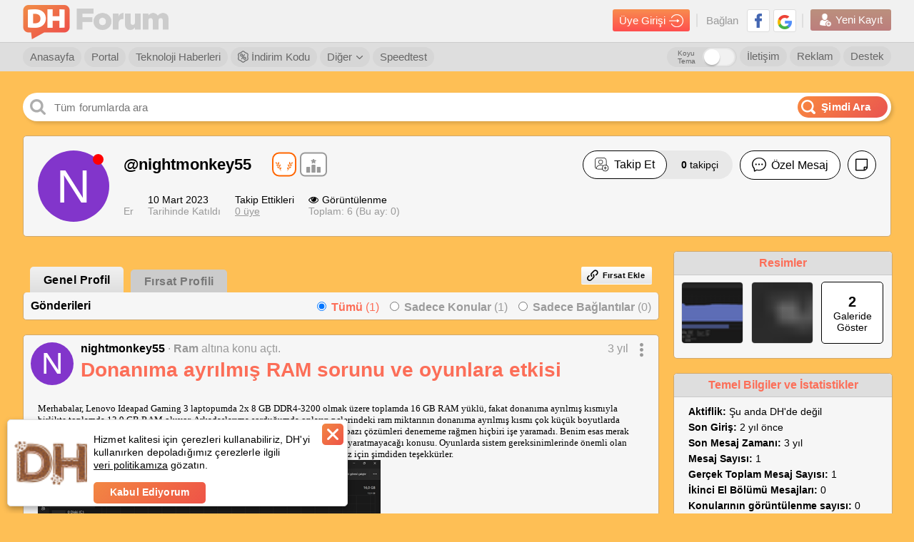

--- FILE ---
content_type: text/html; charset=utf-8
request_url: https://forum.donanimhaber.com/profil/3116557
body_size: 24942
content:

<!DOCTYPE html>


<html lang="tr">
<head>
    <title>Profil: nightmonkey55 | DonanımHaber Forum</title>


    
    <link id="forumCanonical" rel="canonical" href="https://forum.donanimhaber.com/profil/3116557" />


    <meta name="viewport" content="width=device-width" />
    <meta name="viewport" content="width=device-width, user-scalable=yes">
    <meta charset="utf-8" />
    <meta http-equiv="Content-Type" content="text/html; charset=UTF-8" />
    <meta name="theme-color" content="#f47a25">
    <link rel="icon" type="image/png" href="/static/forum/img/favicon.png" />
    <link rel="apple-touch-icon-precomposed" href="/static/forum/img/favicon-ios.png" />

    <link href="/bundles/forumCss?v=wnZ-miMcyFg3or4fnk3mXDV5ORBPm_m0-kLKeSbrPiM1" rel="stylesheet"/>

    <script async="async" type="text/javascript" src="https://www.googletagservices.com/tag/js/gpt.js"></script>
    
    <script type="text/javascript">
        function swapOriginalSrc(imgElem) {
            if (imgElem) {
                var originalSrc = imgElem.dataset["previewSrc"] || imgElem.dataset["originalSrc"];
                if (originalSrc) {
                    imgElem.src = originalSrc;
                    imgElem.removeAttribute('data-original-src');
                }
            }
        }
        function load_css_async(filename) {
            var cb = function () {
                var l = document.createElement('link'); l.rel = 'stylesheet';
                l.href = filename;
                var h = document.getElementsByTagName('head')[0]; h.parentNode.insertBefore(l, h);
            };
            var raf = requestAnimationFrame || mozRequestAnimationFrame ||
                webkitRequestAnimationFrame || msRequestAnimationFrame;
            if (raf) raf(cb);
            else window.addEventListener('load', cb);
        }
    </script>

    <script>
        function renderTwitterCode() {
            var twitterArray = $(".dh_twitter_code[is-loaded=false]");
            if (twitterArray != null) {
                $dfLinq.ForEach(twitterArray, function (x) {
                    $this = $(x);
                    var tweetId = $this.data("tweet-id");
                    var isLoad = $this.attr("is-loaded");
                    if (tweetId != null && isLoad != true) {
                        $this.attr("is-loaded", true);
                        twttr.widgets.createTweet(tweetId, x, { align: 'left' }).then(function (el) { console.log('Tweet has been displayed.') });
                    }
                });
            }
        }
    </script>
    <script defer>
        window.fbAsyncInit = function () {
            window.FB.init({
                appId: '479163915470496'
                , status: true
                , xfbml: false
                , version: 'v5.0'
            });
        };
    </script>
    <script src="https://test.donanimhaber.com/reach-1.1.js" defer></script>
    <script defer src="//connect.facebook.net/tr_TR/all.js"></script>
    <script async src="//platform.instagram.com/tr_TR/embeds.js"></script>
    <script async>
        window.twttr = (function (d, s, id) {
            var fjs = d.getElementsByTagName(s)[0], t = window.twttr || {};
            if (d.getElementById(id)) return t;
            var js = d.createElement(s);
            js.id = id;
            js.src = "https://platform.twitter.com/widgets.js";
            fjs.parentNode.insertBefore(js, fjs);

            t._e = [];
            t.ready = function (f) {
                t._e.push(f);
            };
            return t;
        }(document, "script", "twitter-wjs"));
        window.twttr.ready(
            function (twttr) {
                renderTwitterCode();
            }
        );
    </script>
    <script src="/bundles/forumJs?v=p2-hxV-heZ2PRW6I9E7lbw9ohoAgeZVvvcqGFlAy6DQ1"></script>

    <script src="/bundles/socketIoJs?v=5uZ0uyeLR6tJwZ0PsvOQD82OjHdTtVo-WL7eC4xVUYU1"></script>

    <script>


        var dataLayer = [];
        dataLayer.push({


        });
    </script>


    <!-- Google Tag Manager -->
    <script>
        (function (w, d, s, l, i) {
            w[l] = w[l] || [];
            w[l].push({
                'gtm.start':
                    new Date().getTime()
                , event: 'gtm.js'
            });
            var f = d.getElementsByTagName(s)[0], j = d.createElement(s), dl = l != 'dataLayer' ? '&l=' + l : '';
            j.async = true;
            j.src =
                'https://www.googletagmanager.com/gtm.js?id=' + i + dl;
            f.parentNode.insertBefore(j, f);
        })(window, document, 'script', 'dataLayer', 'GTM-KDFDQKX');
    </script>
    <!-- End Google Tag Manager -->
    <script>
        var post_page_authorize = '26357aba-2938-4d90-9704-9c8fb4febb1d';
        window.secureKey = '5bb46fde-84aa-4b5f-9b55-37b87c1d3bc1';
    </script>
    <script>
        function imgError(img) {
            if (img != undefined) {
                console.log("image load err");
            }
        }

        function dhExternalLinkRedirect(_this) {
            $this = $(_this);
            var currentHref = $this.attr("href");
            var messageId = currentHref.match(/messageId=[0-9]+/gi);
            var href = $this.data("href");
            if (!href.toLowerCase().includes("donanimhaber.com")) {
                if (messageId && messageId.length > 0)
                    messageId = "&" + messageId;
                else messageId = "";

                href = "/ExternalLinkRedirect?module=js" + messageId + "&url=" + encodeURIComponent(href);
            }
            var target = $this.attr("target");
            if (target == "_blank") {
                window.open(href, "_blank");
            } else {
                location.href = href;
            }
            return false;
        }
    </script>
    



    <script>
        function guid() {
            function s4() {
                return Math.floor((1 + Math.random()) * 0x10000)
                    .toString(16)
                    .substring(1);
            }
            return s4() + s4() + '-' + s4() + '-' + s4() + '-' + s4() + '-' + s4() + s4() + s4();
        }
        function getSessionId() {
            var sessionId = "";
            sessionId = window.localStorage.getItem("dh-session-id");
            if (sessionId == null) {
                sessionId = guid();
                window.localStorage.setItem("dh-session-id", sessionId);
            }
            return sessionId;
        }
        function setSession(type, id) {
            var sessionId = getSessionId();
            var href = "/api2/GlobalApi/sessioninsert?type=" + type + "&id=" + id + "&sessionId=" + sessionId;
            $.get(href, {}, function (res) { });
        }
    </script>
    
    <meta property="fb:app_id" content="479163915470496" />
    <meta property="og:title" content="Profil: nightmonkey55 | DonanımHaber Forum" />
    <meta property="og:url" content="https://forum.donanimhaber.com/profil/3116557" />
    <meta property="og:site_name" content="DonanımHaber Forum" />
    <meta property="og:description" content="nightmonkey55 kullanıcı adlı DonanımHaber Forum &amp;#252;yesine ait bilgilere bu sayfadan ulaşabilirsiniz." />
    <meta name="description" content="nightmonkey55 kullanıcı adlı DonanımHaber Forum &amp;#252;yesine ait bilgilere bu sayfadan ulaşabilirsiniz." />
    <meta name="apple-itunes-app" content="app-id=732008304">



    <script type="text/javascript">
        catArr = [];

    </script>
    <!-- End BlueKai Tag -->


</head>


<body  >
    <div id="sfPopupMain" class="sf" style="display: none;"><div class="opportunity-popup"><div class="content" id="sfPopupContent"></div></div></div>
    <div id="fb-root"></div>
    <!-- Google Tag Manager (noscript) -->
    <noscript>
        <iframe src="https://www.googletagmanager.com/ns.html?id=GTM-KDFDQKX"
                height="0" width="0" style="display:none;visibility:hidden"></iframe>
    </noscript>
    <!-- End Google Tag Manager (noscript) -->
    <a href="#top" title="Sayfanın Başına Git">
        <div class="yukari-git" style="z-index:99"><img src="/static/forum/img/asagi-git.png" /></div>
    </a>
        <style>
            body {
                margin: initial;
                max-width: initial;
            }

            header .ust .container {
                max-width: initial;
                margin: initial;
            }

            .dhfull .dhorta {
                max-width: initial;
            }

            @media screen and (min-width:2048px) {
                body {
                    max-width: initial;
                }

                header .yonetici-menu .container,
                header nav.alt .container {
                    max-width: initial;
                    margin: initial;
                }
            }
        </style>

    



<style>
    header#login_header.hidden, header#login_header.hidden * {
        visibility: hidden;
        z-index: 0
    }
    .header-arama-logo img {
        width: 34px !important;
        height: 34px !important;
        border-radius: 3px;
    }
</style>

<header  id="login_header">
        <style>
            header#login_header.daralt .header-arama-logo {
                top: 3px !important;
                margin: 0 0 0 0 !important;
            } 
        </style>
        <div class="ust">
            <div class="container">
                <a href="/" class="logo" title="DonanımHaber Forum">
                        <img src="/static/forum/img/dh-forum-logo.png" alt="DonanımHaber Forum">
                    <img class="text-logo" src="/static/forum/img/dh-forum.png" alt="DonanımHaber Forum">
                </a>
                
                
                
                <div class="sag">
                    <div class="giris">
                        <a class="girisyap-buton" href="https://giris.donanimhaber.com/login/SMS?returnUrl=https%3a%2f%2fforum.donanimhaber.com%2fprofil%2f3116557">Üye Girişi <img src="/static/forum/img/giris-ikon.png"></a>
                    </div>
                    <div class="baglan">
                        Bağlan
                        
                        <a href="https://giris.donanimhaber.com/kayit/GP.aspx?referer=https%3a%2f%2fforum.donanimhaber.com%2fprofil%2f3116557" title="Google+ ile Bağlan" target="_blank"><img src="/static/forum/img/googleplus.png" alt="Google+ ile Bağlan"></a>
                        <a href="https://giris.donanimhaber.com/kayit/FB.aspx?referer=https%3a%2f%2fforum.donanimhaber.com%2fprofil%2f3116557" title="Facebook ile Bağlan" target="_blank"><img src="/static/forum/img/facebook2.png" alt="Facebook ile Bağlan"></a>
                    </div>
                    <div class="yeni-kayit">
                        <a href="https://giris.donanimhaber.com/kayit/Register.aspx?referer=https%3a%2f%2fforum.donanimhaber.com%2fprofil%2f3116557"><img src="/static/forum/img/new-user2.png"> Yeni Kayıt</a>
                    </div>
                </div>
            </div>
        </div>


<nav class="alt">
    <div class="container">
            <a href="/" title="Forum Anasayfa">Anasayfa</a>
            <a href="https://www.donanimhaber.com/" title="DH Portal">Portal</a>
            <a href="https://www.donanimhaber.com/teknoloji-haberleri" title="Teknoloji Haberleri">Teknoloji Haberleri</a>
            <a href="https://indirimkodu.donanimhaber.com/" target="_blank" class="discount-button"><img src="/static/forum/img/indirim-icon.png" />&nbsp;İndirim Kodu</a>
            <span class="acilir">
                <a href="#">Diğer  <img src="/static/forum/img/right-thin-chevron.png"></a>
                <ul>
                    <span class="bg">
                    <li><a href="https://giris.donanimhaber.com/kayit/Agreement.aspx" target="_blank">Üyelik Sözleşmesi</a></li>
                    <li><a href="/faq.asp">Sık Sorulan Sorular</a></li>
                    <li><a href="/staffmembers">Moderatörler</a></li>
                    <li><a href="/gizlilik" target="_blank">Gizlilik Politikası</a></li>
                    <li><a href="/ikinci-el-iade-politikasi">İkinci El İade Politikası</a></li>
            </span>
            </ul>
            </span>
            <a href="https://www.donanimhaber.com/internet-hiz-testi" target="_blank">Speedtest</a>
            <a href="/destek" class="sag">Destek</a>
            <a href="https://www.donanimhaber.com/reklam/" target="_blank" class="sag">Reklam</a>
            <a href="/hakkimizda" class="sag">İletişim</a>
            <div class="dark-mode">
                <label class="title" for="darkModeCheck">Koyu Tema</label>
                <label class="form-switch pull-right page-top">
                    <input type="checkbox" id="darkModeCheck" ><i></i>
                </label>
            </div>
    </div>

</nav>



</header>
<script>
    $(function() {
        var banInfo = $("#header_banInfo");
        if($(window).scrollTop() > 100) {
            //$("header .ust").addClass("golge");
            $("header#login_header").addClass("daralt");
            if(banInfo.length && banInfo.hasClass("fixed")) {
                banInfo.css("top", "42px");
            }
        } else {
            //$("header .ust").removeClass("golge");
            $("header#login_header").removeClass("daralt");
            if(banInfo.length && banInfo.hasClass("fixed")) {
                banInfo.css("top", "100px");
            }
        }
    });
    function onAvatarErrorHeader($elem, syllable, background, color) {
        $elem.replaceWith('<span class="avatarsiz" style="background-color:' + background + ';color:' + color + '">' + syllable + '</span>');
    }

    $(document).on("change", "#darkModeCheck", function () {
        if ($(this).prop("checked")) {
            $("body").addClass("gece-modu");
            new $dfCookieManager().setCookie("gece-modu", "1", 3650);
            $.ajax({
                url: "/api2/GlobalApi/ChangeDarkThemePreference",
                type: "POST",
                contentType: "application/json; charset=utf-8",
                data: JSON.stringify({ Status: true }),
                success: function (res) {
                    
                },
                error: function (xhr, status, err) {
                    
                }
            });
        }
        else {
            $("body").removeClass("gece-modu");
            new $dfCookieManager().setCookie("gece-modu", "0", 3650);
            $.ajax({
                url: "/api2/GlobalApi/ChangeDarkThemePreference",
                type: "POST",
                contentType: "application/json; charset=utf-8",
                data: JSON.stringify({ Status: false }),
                success: function (res) {

                },
                error: function (xhr, status, err) {

                }
            });
        }
    })
</script>
<script>
function customizePopupAdContentLink(url, zoneId, bannerId) {
    var moduleName = 'popupAdZ' + zoneId + 'B' + bannerId;
    return "/ExternalLinkRedirect?module=" + moduleName + "&url=" + url;
}
</script>

    <iframe class="dhfull alternate" style="display: none;"></iframe>
    <main class="dhfull">
        <div class="dhorta">
            
            <div class="DH-Logo">
                <a href="/" class="logo" title="DonanımHaber Forum"></a>
            </div>
            



<div class="dhsearch">
        <input placeholder="T&#252;m forumlarda ara" class="search" id="search-text-input" onkeyup="searchOnElasticInput(event)" style="text-overflow: ellipsis;"  />
        <a class="search-button" onclick="searchOnElastic()"><img class="search-icon" src="/static/forum/img/search-white.png" /><span>Şimdi Ara</span></a>
        <div id="dh_elastic_bar" isOpen="false">
            <div class="ya-search-paranja"></div> 
            <div class="ya-search-frame-wrapper" style="background-color:white">
                
                <iframe name="dh_elastic_frame" class="ya-search-frame" frameborder="0" style="margin-top:61px" src="" title="Elastic Search"></iframe>
            </div>
        </div>


</div>
<script>
        function searchOnElasticFromNavbar() {
            var textBox = $("#search-text-input");
            textBox.val(" ");
            textBox.data("adActive", 0);
            searchOnElastic();
        }
        function searchOnElastic(topicHeaderTextBox) {
            var textBox = topicHeaderTextBox || $("#search-text-input");

            var searchText = textBox.val();
                if (!searchText)
                    return false;

            var adActive = textBox.data("adActive") == 1;

            var adClickUrl = '';

            if(adActive && adClickUrl.length) {
                window.open(adClickUrl);
                return true;
            }

            var select = $(".searchbaslik2");
            var token = '-1';
            var securityKey = '56BB9D1746DBCDA94D0B1E5825EFF47D';
            var baseUrl = "https://search.donanimhaber.com/?";
            function getType() {
                if (select.length > 0) {
                    return select.find("li.selected").attr("type-of-search");
                } else {
                    return "all";
                }
            }
            function getId() {
                if(topicHeaderTextBox)
                    return 0;
                else
                return select.find("li.selected").attr("value");
            }
            function searchForAll() {
                var adParameter = "";
                var searchUrl = baseUrl + "q=" + searchText + "&token=" + token + "&h=" + securityKey + (adActive ? adParameter : "");
                searchToElastic(searchUrl);
            }
            function searchForForum(forumIds) {
                var adParameter = "";
                var searchUrl = baseUrl + "q=" + searchText + "&forums=" + forumIds + "&token=" + token + "&h=" + securityKey + (adActive ? adParameter : "");
                searchToElastic(searchUrl);
            }
            function searchForMessage(messageId) {
                //var adParameter = 
                //var searchUrl = baseUrl + "q=" + searchText + "&topic=" + messageId + "&token=" + token + "&h=" + securityKey + (adActive ? adParameter : "");
                //searchToElastic(searchUrl);
                var searchterm = searchText;
                var href = new URL(document.location.href.replace(/(\--\d+)-\d+/gm, "$1"));
                href.searchParams.set('q', searchterm);
                document.location.href = href;

            }
            function searchToElastic(url) {
                document.getElementsByName('dh_elastic_frame')[0].src = url;
            }

            if (topicHeaderTextBox) {
                searchForMessage(getId());
                openBackGround();
                return true;
            }

            var type = getType();
            switch (type) {
                case "all":
                    if(adActive) {
                        $.get('/ads/j.js?i=' + '0' + '&z=' + '0').always(function() {
                            searchForAll();
                        });
                    } else {
                        searchForAll();
                    }
                    break;
                case "forum":
                    if(adActive) {
                        $.get('/ads/j.js?i=' + '0' + '&z=' + '0').always(function() {
                            searchForForum(getId());
                        });
                    } else {
                        searchForForum(getId());
                    }
                    break;
                case "message":
                    var searchterm = searchText;
                    var href = new URL(document.location.href.replace(/(\--\d+)-\d+/gm, "$1"));
                    href.searchParams.set('q', searchterm);
                    document.location.href = href;
                    return;
                    break;
                default:
            }
            openBackGround();
            return true;
        }
        function searchOnElasticInput(event, topicHeaderTextBox) {
            if (event.keyCode == 13) {
                searchOnElastic(topicHeaderTextBox);
            }
        }
        function openBackGround() {
            var panel = $("#dh_elastic_bar");
            panel.find(".ya-search-paranja").addClass("ya-search-paranja_opened");
            panel.find(".ya-search-frame-wrapper").addClass("ya-search-frame-wrapper_opened");
            $("#dh_elastic_bar").prop("isOpen", "false");
        }
        function closeBackGround() {
            var panel = $("#dh_elastic_bar");
            panel.find(".ya-search-paranja").removeClass("ya-search-paranja_opened");
            panel.find(".ya-search-frame-wrapper").removeClass("ya-search-frame-wrapper_opened");
            $("#dh_elastic_bar").prop("isOpen", "true");
        }
        $(window).on("click.Bst", function (event) {
            var $box = $("#dh_elastic_bar");
            if ($box.has(event.target).length !== 0 || $box.is(event.target)) {
                closeBackGround();
            }
        });
    /* DH Search */
    $(document).ready(function () {
        var checkClick = true;
        var ddName = $(".dropdown[status= 'open']").attr("search-dropdown"); // checking dropdown status
        $(".dropdown-menu[search-dropdown-menu = '" + ddName + "']").show();

        $(".dropdown").click(function () {
            checkClick = false;
            var dropdownName = $(this).attr('search-dropdown');
            var status = $(this).attr('status');
            if (status == 'close') {
                $(".dropdown-menu[search-dropdown-menu = '" + dropdownName + "']").show();
                $(this).attr('status', 'open');
            } else {
                $(".dropdown-menu[search-dropdown-menu = '" + dropdownName + "']").hide();
                $(this).attr('status', 'close');
            }
        });
        $(".dd-item").click(function () {
            var self = $(this);
            $(".dd-item").removeClass("selected");
            self.addClass("selected");
            var menuName = $(".dropdown-menu").attr("search-dropdown-menu");
            var value = $(this).text();
            $(".dropdown[search-dropdown = '" + menuName + "'] .title span").text(value);
        });
        // Close all dropdowns when clicked out
        $(document).click(function () {
            if (checkClick) {
                $(".dropdown-menu").hide();
                $(".dropdown").attr('status', 'close');
            }
            checkClick = true;
        });

    });
/* DH Search */
</script>
            



            


            



            



<link href="/bundles/editorCss?v=SPtUwMy8QKhhrJrW_UkjLZkdHmqN2VkQyMvnT5LCaWQ1" rel="stylesheet"/>
<script src="/bundles/editorRendererJs?v=Ed55MqrEi8j9Lf3CoHLcGLi5ie9q_ZH6GpBQ9KXlMy41"></script>
<script src="/bundles/editorJs?v=o4QBt9m5JcnkMjCFbqFMqlz5uAP2sRo4bNIb8whPBok1"></script>

            




<link href="/bundles/profileV2Styles?v=UVT5Q35EWx_YT5hNmg4kyHcqI0o7e-v85rat6RcqIVY1" rel="stylesheet"/>

<script type="text/javascript">load_css_async('/bundles/lightGalleryCss?v=WYCJgdB1yeBbWscvdxVgEzk_UNwrxZYx7UaRyWzFRcs1')</script>



<div class="sayfafull">
    <div class="profil-sayfasi sf">


<div class="profil-kutu">
    <div class="profil-resmi">
            <span class="avatarsiz" style="background-color:#8235CB;color:#fff">N</span>
                    <span class="yuvarlak kirmizi"></span>
    </div>
    <div class="ust">
        <span class="kullanici-adi">
            <span>
                <a href="javascript:void(0)" style="text-decoration: none;">
                    @nightmonkey55
                </a>





    <div class="badges one">
                <div class="badge mini tegmen">

                    <img src="/Static/forum/img/rozet/tegmen.png" alt="er">
                    <div class="tooltip">&quot;er&quot;: Geleneksel r&#252;tbe sistemi koşulları ge&#231;erlidir.</div>
                </div>
            <a href="/rozetler/3116557" rel="nofollow" class="more-badge">

                <img src="/Static/forum/img/rozet/more.svg" style=margin-right:0px>
                <div class="tooltip ">Diğer r&#252;tbeleri g&#246;r</div>
            </a>
    </div>


                                <br />
                            </span>
        </span>
        <div class="sag">
                <div class="takip-et ">
                            <a href="javascript:void(0)" onclick="signinAlert(this, 7)" data-follow-status="0" class="button-type-1">
                                <span class="container follow">
                                    <img src="/static/forum/img/icons/icon-user-plus.png" /> Takip Et
                                </span>
                            </a>
                                            <a href="/adresdefteri/3116557/takipciler" class="not">
                            <b id="profileHeaderFollowerCount">0</b> takipçi<br />
                        </a>

                </div>
                            <a href="javascript:void(0)" onclick="header.onSubscribeNotificationButtonClick(this)" class="button-type-1 yazisiz pasif notification-subscription-button" data-memberId="3116557" data-follow-status="0" data-notification-subscribed="false">
                    <img class="unsubscribe-notification" src="/static/forum/img/profileV2/profil-bildirim-cani2.png" />
                    <img class="subscribe-notification" src="/static/forum/img/profileV2/profil-bildirim-cani.png" />
                </a>
                        <a href="javascript:void(0)" class="button-type-1">
                            <img src="/static/forum/img/profileV2/message-profil.png" /> Özel Mesaj
                        </a>
                                <a href="javascript:void(0)" class="button-type-1 yazisiz">
                        <img src="/static/forum/img/profileV2/note.png" />
                    </a>
                    </div>
    </div>
    <div class="alt">
        <div class="kutu">
            <img src="https://img.donanimhaber.com/image/0star.gif" /><br />
            Er
        </div>
        <div class="kutu">
            <span>10 Mart 2023</span><br />
            Tarihinde Katıldı
        </div>
        <div class="kutu takip-ettikleri">
            <span>Takip Ettikleri</span><br />
                <a href="/adresdefteri/3116557">0 üye</a>
        </div>
        <div class="kutu">
            
            <span><img src="/static/forum/img/profileV2/eyes.png" />Görüntülenme </span><br />
            Toplam: 6 (Bu ay: 0)
        </div>
        <div class="kutu sosyal">






        </div>
    </div>
</div>

<script>
    function onAvatarError($elem, syllable, background, color) {
        $elem.replaceWith('<span class="avatarsiz" style="background-color:' + background + ';color:' + color + '">' + syllable + '</span>');
    }
</script>
        <div class="profil-sol yarim">
            <div class="sf-tabs">
                <ul class="tab">
                    <li class="active"><a href="/profil/3116557">Genel Profil</a></li>
                    <li class=""><a href="/profil/3116557?profileListType=1" rel="nofollow">Fırsat Profili</a></li>
                </ul>
                    <div class="buttons">
                        <a  onclick="signinAlert(this, 6)" class="kl-btn" style="cursor: pointer;"><i class="icon-link"></i>Fırsat Ekle</a>
                        <script>
                            function openAddLink() {
                                var sfTip = window.localStorage.getItem("sf-tip");
                                var showTip = 'true';
                                if (sfTip === "hide") {
                                    showTip = 'false';
                                }
                                var url = '/Opportunity/AddLink?showPopup=true&showTip=' + showTip;
                                $("#sfPopupContent").load(url);
                                document.querySelector("#sfPopupMain").style.display = "block";
                            }
                        </script>
                    </div>
            </div>
            <div class="sf-links-tt sf sicakfirsat">
            <div id="entries">
                

    <div class="gonderiler" id="entrylist">
            <div class="ust">
                <span>Gönderileri</span>
                <div class="filtre">
                    <div class="input-tut">
                        <input type="radio" name="gonderi" id="tumu" value="0" onchange="profile.changeFilter(this.value)" checked />
                        <label for="tumu"><b>Tümü</b> (1)</label>
                    </div>
                    <div class="input-tut">
                        <input type="radio" name="gonderi" id="konular" value="1" onchange="profile.changeFilter(this.value)"  />
                        <label for="konular"><b>Sadece Konular</b> (1)</label>
                    </div>
                    <div class="input-tut">
                        <input type="radio" name="gonderi" id="baglantilar" value="2" onchange="profile.changeFilter(this.value)"  />
                        <label for="baglantilar"><b>Sadece Bağlantılar</b> (0)</label>
                    </div>
                </div>
            </div>
        

    <input type="hidden" style="display: none;" id="no_more_entries" />

    <div class="tek" id="entry_155289271">
            <div class="tepe" style="min-height: 75px;">
                    <div class="profil-resmi">
        <a href="/profil/3116557" target="_blank">
                <span class="avatarsiz" style="background-color:#8235CB; color:#fff">N</span>
        </a>
    </div>

                <div class="sag">
                        <span class="kullanici">
            <a class="nickname" target="_blank" title="nightmonkey55" href="/profil/3116557">nightmonkey55 </a> <span>·</span> <a href="/ram--f387" target="_blank">Ram</a>  <span>altına konu a&#231;tı.</span>         <span class="zaman">
            <a href="javascript:void(0)">3 yıl</a>
                <button class="acil-menu">
                    <img src="/static/forum/img/profileV2/3nokta.png">
                    <ul class="acilir-menu-1">
                            <span class="bg scroll-kontrol">
                <li><a href="/pm#!/new/3116557" rel="nofollow" target="_blank">Özel Mesaj</a></li>
                <li><a href="javascript:void(0)" onclick="window.open('/email.asp?memId=3116557', '', 'scrollbars=yes,toolbar=no,status=no,location=no,menubar=no,resizable=yes,width=500,height=250')">E-Posta Gönder</a></li>
                <li><a href="/cevapla-155289271" rel="nofollow" target="_blank">Cevapla</a></li>
                <li><a href="javascript:void(0)" onclick="window.open('/report.asp?messageId=155289271', '', 'scrollbars=yes,toolbar=no,status=no,location=no,menubar=no,resizable=yes,width=1150,height=760')">Şikayet</a></li>
            <li><a href="javascript:void(0)" onclick="dhUtils.copyToClipboard(window.location.origin + '/mesaj/yonlen/' + 155289271)">Mesaj Linkini Kopyala</a></li>
            <li><a href="javascript:void(0)" onclick="window.open('/fwd.asp?messageID=155289271', '', 'scrollbars=yes,toolbar=no,status=no,location=no,menubar=no,resizable=yes,width=500,height=250')">Mesajı İlet</a></li>
            <li><a href="/donanima-ayrilmis-ram-sorunu-ve-oyunlara-etkisi--155289271?isPlus=true" target="_blank" rel="nofollow">Seçkin Yorumlar</a></li>
            <li><a href="/donanima-ayrilmis-ram-sorunu-ve-oyunlara-etkisi--155289271?isLink=true" target="_blank" rel="nofollow">Linkli Yorumlar</a></li>
            <li><a href="/m_155289271/printable.htm" rel="nofollow" target="_blank">Yazdır</a></li>
                <li><a href="javascript:void(0)" onclick="profile.toggleEmailSubscription(155289271, $(this))">E-Posta Aboneliği</a></li>
    </span>

                    </ul>
                </button>
        </span>
    </span>

                    <h3><a style="word-break:break-word" href="/donanima-ayrilmis-ram-sorunu-ve-oyunlara-etkisi--155289271" target="_blank">Donanıma ayrılmış RAM sorunu ve oyunlara etkisi</a></h3>
                </div>
            </div>
        <div class="icerik " data-href="/donanima-ayrilmis-ram-sorunu-ve-oyunlara-etkisi--155289271">
            <div class="ql-container ql-bubble"><div class="ql-editor readonly"><p>Merhabalar, Lenovo Ideapad Gaming 3 laptopumda 2x 8 GB DDR4-3200 olmak üzere toplamda 16 GB RAM yüklü, fakat donanıma ayrılmış kısmıyla birlikte toplamda 13,9 GB RAM oluyor. Arkadaşlarıma sorduğumda onların pclerindeki ram miktarının donanıma ayrılmış kısmı çok küçük boyutlarda olmasına rağmen bende 2,1 GB donanıma ayrılmış durumda. İnternette yer alan bazı çözümleri denememe rağmen hiçbiri işe yaramadı. Benim esas merak ettiğim ise minimum 16 GB RAM isteyen oyunlarda bu durumun sıkıntı yaratıp yaratmayacağı konusu. Oyunlarda sistem gereksinimlerinde önemli olan yüklü bellek miktarı mıdır yoksa kullanılabilir bellek miktarı mıdır ? Yanıtlarınız için şimdiden teşekkürler.</p><figure class="readonly psimg"><a target="_blank" href="http://store.donanimhaber.com/a6/45/6e/a6456e7394aec0adcd692d7cc52e63c2.png"><img src ="https://forum.donanimhaber.com/cache-v2?path=http://store.donanimhaber.com/a6/45/6e/a6456e7394aec0adcd692d7cc52e63c2.png&amp;t=0&amp;width=480&amp;text=1" data-preview-src="https://forum.donanimhaber.com/cache-v2?path=http://store.donanimhaber.com/a6/45/6e/a6456e7394aec0adcd692d7cc52e63c2.png&amp;t=0&amp;width=480&amp;text=1" class="ql-image dh-image-class" style="display: inline; text-align: left; margin: 0 1em 1em 0" /></a></figure><p><br></p><figure class="readonly psimg"><a target="_blank" href="http://store.donanimhaber.com/8f/c6/79/8fc679a3a4569022b7178f0073267f53.png"><img src ="https://forum.donanimhaber.com/cache-v2?path=http://store.donanimhaber.com/8f/c6/79/8fc679a3a4569022b7178f0073267f53.png&amp;t=0&amp;width=480&amp;text=1" data-preview-src="https://forum.donanimhaber.com/cache-v2?path=http://store.donanimhaber.com/8f/c6/79/8fc679a3a4569022b7178f0073267f53.png&amp;t=0&amp;width=480&amp;text=1" class="ql-image dh-image-class" style="display: inline; text-align: left; margin: 0 1em 1em 0" /></a></figure></div></div>
        </div>
    <div class="alt">
        <a href="/donanima-ayrilmis-ram-sorunu-ve-oyunlara-etkisi--155289271" target="_blank" class="konu-aksiyon yanit">
            <img src="/static/forum/img/profileV2/yorum_simge.png" /> Yanıt Yok
        </a>
            <a href="/cevapla-155289271" rel="nofollow" target="_blank" class="konu-aksiyon">
                <img src="/static/forum/img/profileV2/edit_-_anticon.png" /> Yanıtla
            </a>
        <button class="konu-aksiyon acil-menu paylas">
            <img src="/static/forum/img/profileV2/paylas_simge.png" /> Paylaş
            <ul class="acilir-menu-1">
                <span class="bg scroll-kontrol">
                    <li><a href="javascript:void(0)" onclick="profile.shareToFaceBook(155289271)">Facebook</a></li>
                    <li><a href="javascript:void(0)" onclick="profile.shareToTwitter('Donanıma ayrılmış RAM sorunu ve oyunlara etkisi', 155289271)">Twitter</a></li>
                        <li><a href="javascript:void(0)" onclick="profile.sharePost(155289271, 'Donanıma ayrılmış RAM sorunu ve oyunlara etkisi', -1, this, 'donanima-ayrilmis-ram-sorunu-ve-oyunlara-etkisi')">Kendi Profilimde Paylaş</a></li>
                </span>
            </ul>
        </button>
            <a href="javascript:void(0)" onclick="profile.toggleFavorite($(this), 155289271, false, false)" class="konu-aksiyon">
                    <img src="/static/forum/img/profileV2/heart-o_-_anticon.png" />  Favorilere Ekle 
            </a>
        
            <a  href="javascript:void(0)"   onclick="profile.messageReputation($(this), 155289271, 43129854, false, false, false)"    class="begeni "><img src="/static/forum/img/profileV2/begen_simge.png" /> 0 </a>
    </div>
    </div>






<script>
        function onAvatarError($elem, syllable, background, color) {
            $elem.replaceWith('<span class="avatarsiz" style="background-color:' + background + ';color:' + color + '">' + syllable + '</span>');
        }

    $(function() {
            profile.initShowMore("#entry_155289271.tek .icerik:not(.no-truncate)", 500);
            dhEditorRenderer.renderTweets("#entry_155289271 div.ql-editor.readonly .ql-tweet");
            dhEditorRenderer.renderInstagramPosts("#entry_155289271 div.ql-editor.readonly .ql-instagram");
            dhEditorRenderer.renderFacebook("#entry_155289271 div.ql-editor.readonly .ql-facebook");
            dhEditorRenderer.renderTiktokEmbeds("#entry_155289271 div.ql-editor.readonly .og-html-embed .tiktok-embed");
            galleryFunctions.initGallery("#entry_155289271 div.ql-editor.readonly", "img.ql-image", 155289271, false, false, false);
            galleryFunctions.initGallery("#messTable_155289271", "img.dh-image-class", 155289271, false, false, false);
            dhEditorRenderer.initTopicGallery("#entry_155289271 #topicgallery_155289271", true, "#entry_155289271", ".resim-slide img", 155289271);

            var url = window.location.href;
            var anchorIndex = url.lastIndexOf('#');
            if(anchorIndex > -1) {
                var messageId = url.substring(anchorIndex + 1);
                if(parseInt(messageId) > 0) {
                    var replacement = "#entry_" + messageId;
                    window.location.href = url.substr(0, anchorIndex) + replacement + url.substr(anchorIndex + replacement.length);
                    }
                }
    });
</script>
    </div>

    <script>
        function frameLoaded(messageId) {
            $('#mess_' + messageId + ' center, ' + '#comment_' + messageId + ' center').each(function(ix, elem) {
                if (elem.classList.contains('frameloader'))
                    elem.classList.remove('frameloader');
            });
        }
        $(window).on('newPost', function(event, data) {
            if ($('#first_post_message').is(':visible'))
                $('#first_post_message').hide();
        });
    </script>

            </div>
                        <div class="yukleniyor" id="entries-loader" style="display: none">
                    <img src="/static/forum/img/yukleniyor.gif" />
                        </div>
            </div>
        </div>
            <div class="profil-sag">
                            <div id="imageBox">
                                
    <div class="kutu">
        <span class="baslik">Resimler</span>
        <div class="gallery">
                <a href="https://forum.donanimhaber.com/store/a6/45/6e/a6456e7394aec0adcd692d7cc52e63c2.png" onclick="event.preventDefault();event.stopImmediatePropagation();initGallery(0);" class="gallery__img--main gallery_element">
                    <img src="https://forum.donanimhaber.com/cache-v2?path=https%3a%2f%2fforum.donanimhaber.com%2fstore%2fa6%2f45%2f6e%2fa6456e7394aec0adcd692d7cc52e63c2.png&amp;t=1&amp;text=0&amp;width=87" class="resim" alt="https://forum.donanimhaber.com/cache-v2?path=https%3a%2f%2fforum.donanimhaber.com%2fstore%2fa6%2f45%2f6e%2fa6456e7394aec0adcd692d7cc52e63c2.png&amp;t=1&amp;text=0&amp;width=87" />
                </a>
                <a href="https://forum.donanimhaber.com/store/8f/c6/79/8fc679a3a4569022b7178f0073267f53.png" onclick="event.preventDefault();event.stopImmediatePropagation();initGallery(1);" class="gallery__img--main gallery_element">
                    <img src="https://forum.donanimhaber.com/cache-v2?path=https%3a%2f%2fforum.donanimhaber.com%2fstore%2f8f%2fc6%2f79%2f8fc679a3a4569022b7178f0073267f53.png&amp;t=1&amp;text=0&amp;width=87" class="resim" alt="https://forum.donanimhaber.com/cache-v2?path=https%3a%2f%2fforum.donanimhaber.com%2fstore%2f8f%2fc6%2f79%2f8fc679a3a4569022b7178f0073267f53.png&amp;t=1&amp;text=0&amp;width=87" />
                </a>
            <a href="javascript:void(0);" class="gallery__img--main" onclick="event.preventDefault();event.stopImmediatePropagation();initGallery(0);">
                <span class="digerleri"><span><b>2</b> Galeride Göster</span></span>
            </a>
        </div>
    </div>
    <script>
        function initGallery(imageIndex) {
            $('#imageBox').load('/Profile/ImageBox?memberId=3116557&isAdmin=False', function() {
                galleryFunctions.initGallery('#profileGallery','.gallery_element', 3116557, true, true, false);
                document.getElementById('pImage_' + imageIndex).click();
            });
    }
    </script>

                            </div>

<div class="kutu temel">
    <span class="baslik">Temel Bilgiler ve İstatistikler</span>
    <div class="bilgiler">
        <b>Aktiflik:</b> Şu anda DH&#39;de değil<br>
        <b>Son Giriş:</b> 2 yıl &#246;nce<br>
        <b>Son Mesaj Zamanı:</b> 3 yıl<br>
        <b>Mesaj Sayısı:</b> 1<br>
        <b>Gerçek Toplam Mesaj Sayısı:</b> 1<br>
        <b>İkinci El Bölümü Mesajları:</b> 0<br>
        <b>Konularının görüntülenme sayısı:</b> 0 (<b>Bu ay:</b> 6)<br>
        <b>Toplam aldığı artı oy sayısı:</b> 0 (<b>Bu hafta:</b> 0)<br>
        <b>En çok mesaj yazdığı forum bölümü:</b>
            <a href="/ram--f387">Ram</a>
    </div>
</div>

                        <div id="messages">
                            <div class="kutu mesajlar">
                                <span class="baslik">Mesajları</span>
                        <div class="yukleniyor"><img src="/static/forum/img/yukleniyor.gif" style="padding-bottom: 15px;"></div>
                            </div>
                        </div>
                        <div id="secondHandReferences">
                            <div class="kutu referans">
                                <span class="baslik">İkinci El Referansları</span>
                        <div class="yukleniyor"><img src="/static/forum/img/yukleniyor.gif" style="padding-bottom: 15px;"></div>
                            </div>
                        </div>
                    <footer>

                        © 2026 DonanımHaber
                        <br />0,203<br />
                        <a href="https://forum.donanimhaber.com/">Mobil Sürüm</a> | <a href="https://mini.donanimhaber.com/">Mini Sürüm</a>
                    </footer>
            </div>
    </div>
</div>

<div class="genel-uyari sag-alt-uyari">
    <div id="clipboard" class="uyari yesil" style="display:none">Mesaj linki kopyalandı.</div>
    <div id="success" class="uyari yesil" style="display:none">İşlem başarılı.</div>
    <div id="error" class="uyari kirmizi" style="display:none">Bir sorun oluştu.</div>
</div>



<script src="/bundles/profileV2Scripts?v=TgFQolL-QAvp6kbsORTEqnftUKIBucFasOIR53nTOf81"></script>

<script src="/bundles/lightGalleryJs?v=fD4hjpYGavu6jwLfgFQqK2HPV5-Jt5XTkCtXm6bzRhw1"></script>


<script>
    window.profileMemberId = 3116557;
    window.visitorMemberId = -1;
    window.profileListType = 0;

    $(function() {
        dhUtils.initAcilirMenu();
        //new editor

         infiniteScroll.setEvent(profile.changePage);
         window.addEventListener("scroll", infiniteScroll.listen);
         infiniteScroll.load();
        
        $('#messages').load('/ProfilePartials/Messages?memberId=3116557&loginName=nightmonkey55&isPreview=False');
                    $('#secondHandReferences').load('/ProfilePartials/SecondHandReferences?memberId=3116557&isPreview=False');
    });

    $(document).on('click', '.profil-sayfasi .showmore', function(event, data) {
        var href = $(this).closest('.icerik').data('href');
        window.open(href, '_blank');
        //$(this).parent().addClass('shownmore').removeClass('truncated');
        //$(this).remove();

    });

    $(window).on('contentReceived', function(event, elemIds) {
        elemIds.forEach(function(elemId) {
            profile.initShowMore("#" + elemId + ".tek .icerik:not(.no-truncate)", 500);
            dhEditorRenderer.renderTweets("#" + elemId + " div.ql-editor.readonly .ql-tweet");
            dhEditorRenderer.renderInstagramPosts("#" + elemId + " div.ql-editor.readonly .ql-instagram");
            dhEditorRenderer.renderFacebook("#" + elemId + " div.ql-editor.readonly .ql-facebook");
            dhEditorRenderer.renderSyntaxHighlight("#" + elemId + " div.ql-editor.readonly pre");
            dhEditorRenderer.renderTiktokEmbeds("#" + elemId + " div.ql-editor.readonly .og-html-embed .tiktok-embed");
            var galleryIndex = elemId.split('_')[1];
            galleryFunctions.initGallery("#" + elemId + " div.ql-editor.readonly", "img.ql-image", galleryIndex, false, false, false);
            galleryFunctions.initGallery("#messTable_" + galleryIndex, "img.dh-image-class", galleryIndex, false, false, false);
            dhEditorRenderer.initTopicGallery("#" + elemId + " #topicgallery_" + galleryIndex, true, "#" + elemId, ".resim-slide img", galleryIndex);
        });
    });

        $.post('/api2/GlobalApi/ProfileVisit?memberId=3116557').done(function (response) { if (response.HasError) console.log(response); }).fail(function (err) { console.log(err); });

    $(".opportunity-menu .button").click(function () {
        var ul = $(this).parent().find("ul");
        if (ul.hasClass("active")) {
            ul.removeClass("active");
        }
        else {
            ul.addClass("active");
        }
    });

    $(document).on("click", function (event) {
        if ($(event.target).closest(".opportunity-menu").length === 0) {
            $(".opportunity-menu ul").removeClass("active")
        }
    });

    function openInNewTab(url) {
        window.open(url, '_blank');
    }

    function clickFollowUnfollowButton(element, profileDisplayStatus) {
        var memberId = element.getAttribute("data-memberId");
        var memberLogin = element.getAttribute("data-memberLogin");
        var currentFollowStatus = element.getAttribute("data-follow-status");
        var uuid = element.getAttribute("data-uuid");

        var approve = profileDisplayStatus !== profileDisplayStatuses.SHOW && currentFollowStatus === followStatuses.APPROVED && confirm('Bu kullanıcıyı takibi bırakırsanız tekrar takip isteği göndermeniz gerekecektir çünkü bu kullanıcının profili gizlidir.');
        if (profileDisplayStatus !== profileDisplayStatuses.SHOW && currentFollowStatus === followStatuses.APPROVED && !approve) {
            return;
        }

        memberService.followUnfollowMember(memberId, memberLogin, currentFollowStatus, function (result) {

            if (result.ResultStatus) {

                if (element.getAttribute("data-custom-class") === "opportunity-owner_" + memberId) {
                    if (currentFollowStatus === followStatuses.WAITING) {
                        alert("Takip İsteği İptal Edildi");
                    }
                    else if (currentFollowStatus === followStatuses.APPROVED) {
                        alert("Takipten Çıkarıldı");
                    }
                    else {
                        if (profileDisplayStatus === profileDisplayStatuses.SHOW) {
                            alert("Takip Edildi");
                        }
                        else {
                            alert("Takip İsteği Gönderildi");
                        }
                    }
                }

                var opportunityOwnerButtons = document.querySelectorAll('[data-custom-class="opportunity-owner_' + memberId + '"]');
                for (var i = 0; i < opportunityOwnerButtons.length; i++) {
                    opportunityOwnerButtons[i].setAttribute('data-follow-status', result.FollowStatus);

                    if (currentFollowStatus == followStatuses.APPROVED) {
                        opportunityOwnerButtons[i].innerHTML = 'Ekleyen Üyeyi Takip Et';
                    }
                    else if (currentFollowStatus == followStatuses.WAITING) {
                        opportunityOwnerButtons[i].innerHTML = 'Ekleyen Üyeyi Takip Et';
                    }
                    else {
                        if (profileDisplayStatus === profileDisplayStatuses.SHOW) {
                            opportunityOwnerButtons[i].innerHTML = 'Ekleyen Üyeyi Takibi Bırak';
                        }
                        else {
                            opportunityOwnerButtons[i].innerHTML = 'Ekleyen Üyenin Takip İsteğini İptal Et';
                        }
                    }
                }

                var suggestionMemberButtons = document.querySelectorAll('[data-custom-class="suggestion-member_' + memberId + '"]');
                for (var i = 0; i < suggestionMemberButtons.length; i++) {
                    suggestionMemberButtons[i].setAttribute('data-follow-status', result.FollowStatus);

                    if (currentFollowStatus == followStatuses.APPROVED) {
                        suggestionMemberButtons[i].classList.remove('active');
                        suggestionMemberButtons[i].innerHTML = '<img src="/Static/forum/img/add-friend-icon.svg">Takip Et';
                    }
                    else if (currentFollowStatus == followStatuses.WAITING) {
                        suggestionMemberButtons[i].classList.remove('active');
                        suggestionMemberButtons[i].innerHTML = '<img src="/Static/forum/img/add-friend-icon.svg">Takip Et';
                    }
                    else {
                        suggestionMemberButtons[i].classList.add('active');
                        suggestionMemberButtons[i].innerHTML = '<img src="/Static/forum/img/delete-friend-icon.png">';
                    }
                }
            }
        }, function (error) {
            console.error(error);
        }, uuid);
    }

    function toggleMessageLinkConfirmButtonProfile(el, messageId, linkId) {
        if ($(el).hasClass("active")) {
            $.post("/api2/GlobalApi/MessageLinkUnmarkConfirm", { MessageId: messageId, LinkId: linkId })
                .done(function (response) {
                    if (response.HasError) {
                        alert(response.Message);
                        return;
                    }

                    let menuList = document.querySelectorAll('#menu-confirm-' + linkId.toString());
                    for (var i = 0, element; element = menuList[i]; i++) {
                        element.classList.remove('active');
                        element.innerHTML = 'Son Yakaladığım Fırsatlara Ekle';
                    }

                    let mainList = document.querySelectorAll('#main-confirm-' + linkId.toString());
                    for (var i = 0, element; element = mainList[i]; i++) {
                        element.classList.remove('active');
                        element.querySelector('i').setAttribute('class', 'icon-local_grocery_store');
                    }
                });
        } else {
            $.post("/api2/GlobalApi/MessageLinkMarkConfirm", { MessageId: messageId, LinkId: linkId })
                .done(function (response) {
                    if (response.HasError) {
                        alert(response.Message);
                        return;
                    }

                    let menuList = document.querySelectorAll('#menu-confirm-' + linkId.toString());
                    for (var i = 0, element; element = menuList[i]; i++) {
                        element.classList.add('active');
                        element.innerHTML = 'Son Yakaladığım Fırsatlardan Kaldır';
                    }

                    let mainList = document.querySelectorAll('#main-confirm-' + linkId.toString());
                    for (var i = 0, element; element = mainList[i]; i++) {
                        element.classList.add('active');
                        element.querySelector('i').setAttribute('class', 'icon-checkmark');
                    }
                });
        }
    }

    function toggleMessageLinkFavoriteButtonProfile(el, messageId, linkId) {
        if ($(el).hasClass("active")) {
            $.post("/api2/GlobalApi/MessageLinkUnmarkFavorite", { MessageId: messageId, LinkId: linkId })
                .done(function (response) {
                    if (response.HasError) {
                        alert(response.Message);
                        return;
                    }

                    let menuList = document.querySelectorAll('#menu-favorite-' + linkId.toString());
                    for (var i = 0, element; element = menuList[i]; i++) {
                        element.dataset.favorite = 0;
                        element.classList.remove('active');
                        element.innerHTML = 'Favori Fırsatlarıma Ekle';
                    }

                    let mainList = document.querySelectorAll('#main-favorite-' + linkId.toString());
                    for (var i = 0, element; element = mainList[i]; i++) {
                        element.dataset.favorite = 0;
                        element.classList.remove('active');
                        element.innerHTML = '<img width="16" height="15" src="/static/forum/img/shopping-fav-icon.png" alt="favori ikon" /> Favori';
                    }
                });
        } else {
            $.post("/api2/GlobalApi/MessageLinkMarkFavorite", { MessageId: messageId, LinkId: linkId })
                .done(function (response) {
                    if (response.HasError) {
                        alert(response.Message);
                        return;
                    }

                    let menuList = document.querySelectorAll('#menu-favorite-' + linkId.toString());
                    for (var i = 0, element; element = menuList[i]; i++) {
                        element.dataset.favorite = 1;
                        element.classList.add('active');
                        element.innerHTML = 'Favori Fırsatlarımdan Kaldır';
                    }

                    let mainList = document.querySelectorAll('#main-favorite-' + linkId.toString());
                    for (var i = 0, element; element = mainList[i]; i++) {
                        element.dataset.favorite = 1;
                        element.classList.add('active');
                        element.innerHTML = '<i class="icon-checkmark"></i> Favori';
                    }
                    
                    let notifyButton = document.querySelector('#main-notify-' + linkId.toString());
                    if (parseInt(notifyButton.dataset.notify) != 1) {
                        toggleMessageLinkNotifyButtonProfile(notifyButton, messageId, linkId);
                    }
                });
        }
    }

    function toggleMessageLinkNotifyButtonProfile(el, messageId, linkId) {
        if (parseInt(el.dataset.notify) == 1) {
            $.post("/api2/GlobalApi/MessageLinkUnmarkFollow", { MessageId: messageId, LinkId: linkId })
                .done(function (response) {
                    if (response.HasError) {
                        alert(response.Message);
                        return;
                    }

                    let menuList = document.querySelectorAll('#menu-notify-' + linkId.toString());
                    for (var i = 0, element; element = menuList[i]; i++) {
                        element.dataset.notify = 0;
                        element.innerHTML = 'Bağlantıyı Takip Et';
                    }

                    let mainList = document.querySelectorAll('#main-notify-' + linkId.toString());
                    for (var i = 0, element; element = mainList[i]; i++) {
                        element.dataset.notify = 0;
                        element.classList.remove('active');
                    }
                });
        } else {
            $.post("/api2/GlobalApi/MessageLinkMarkFollow", { MessageId: messageId, LinkId: linkId })
                .done(function (response) {
                    if (response.HasError) {
                        alert(response.Message);
                        return;
                    }

                    let menuList = document.querySelectorAll('#menu-notify-' + linkId.toString());
                    for (var i = 0, element; element = menuList[i]; i++) {
                        element.dataset.notify = 1;
                        element.innerHTML = 'Bağlantıyı Takibi Bırak';
                    }

                    let mainList = document.querySelectorAll('#main-notify-' + linkId.toString());
                    for (var i = 0, element; element = mainList[i]; i++) {
                        element.dataset.notify = 1;
                        element.classList.add('active');
                    }

                    //favoriye ekle
                    let favoriteButton = document.querySelector('#main-favorite-' + linkId.toString());
                    if (parseInt(favoriteButton.dataset.favorite) != 1) {
                        toggleMessageLinkFavoriteButtonProfile(favoriteButton, messageId, linkId);
                    }
                });
        }
    }

    function clickMessageLinkRtButton(urlContent, messageId, linkId) {
        var sfTip = window.localStorage.getItem("sf-tip");
        var showTip = 'true';
        if (sfTip === "hide") {
            showTip = 'false';
        }
        var url = '/Opportunity/AddLink?showPopup=true&showTip=' + showTip + '&url=' + urlContent + '&messageId=' + messageId + '&linkId=' + linkId;
        $("#sfPopupContent").load(url);
        document.querySelector("#sfPopupMain").style.display = "block";
    }
</script>

            <footer class="dfLastLoad">
                <a name="bottom">&nbsp;</a>
                <div class="footericerik">
<table align="center" border="0" cellspacing="0" cellpadding="0" width="100%"><tr><td align="center" style="text-align:center;font-size:12px; font-family:Verdana, Geneva, sans-serif;"><!--RATIO: 274-389%(361)--><!--RATIO: 505-622%(515)--><!--RATIO: 740-859%(763)--><!--RATIO: 389-505%(439)--><!--RATIO: 859-993%(940)--><!--RATIO: 622-740%(711)--><!--RATIO: 622-740%(725)--><!--RATIO: 740-859%(746)--><!--RATIO: 622-740%(736)--><!--RATIO: 0-85%(21)--><!--RATIO: 274-389%(317)--><!--RATIO: 505-622%(511)--><a href="https://sosyaldigital.com/" title="instagram takipçi satın al" target="_blank"><img border="0" title="instagram takipçi satın al" alt="instagram takipçi satın al" src="https://adserve.donanimhaber.com/ads/europatrans/a69f3ba29c2142038ee06e6d41f36eff.png" width="200" height="38"></a><img border="0" class="dha-counter" src="https://ad.doubleclick.net/ddm/trackimp/N705418.3670020DONANIMHABER/B32030465.395097452;dc_trk_aid=586834119;dc_trk_cid=215490995;ord=1768977536;dc_lat=;dc_rdid=;tag_for_child_directed_treatment=;tfua=;gdpr=${GDPR};gdpr_consent=${GDPR_CONSENT_755};ltd=;dc_tdv=1?" width="1" height="1"><script type="text/javascript"> (function () { var s = document.createElement("script"); s.type = "text/javascript"; s.async = true; s.src = "/ads/j.js?i=27061&z=3704"; var x = document.getElementsByTagName("script")[0]; x.parentNode.insertBefore(s, x); })(); </script> </td><td><a href="https://medyabayim.com/" title="smm panel" target="_blank"><img border="0" title="smm panel" alt="smm panel" src="https://adserve.donanimhaber.com/ads/medyabayim/951ad9b613bb4a1dafd7838f619dcb6a.png" width="200" height="38"></a><script type="text/javascript"> (function () { var s = document.createElement("script"); s.type = "text/javascript"; s.async = true; s.src = "/ads/j.js?i=28691&z=3704"; var x = document.getElementsByTagName("script")[0]; x.parentNode.insertBefore(s, x); })(); </script> </td><td><a href="https://www.sportinn.com.tr/" title="sportinn" target="_blank"><img border="0" title="sportinn" alt="sportinn" src="https://adserve.donanimhaber.com/ads/ankarawebtasarim/d11a29e8cb1d401a9c56bc69dadae3b0.png" width="200" height="38"></a><script type="text/javascript"> (function () { var s = document.createElement("script"); s.type = "text/javascript"; s.async = true; s.src = "/ads/j.js?i=28646&z=3704"; var x = document.getElementsByTagName("script")[0]; x.parentNode.insertBefore(s, x); })(); </script> </td><td><a href="https://verunix.com/vds-satin-al" title="Vds" target="_blank"><img border="0" title="Vds" alt="Vds" src="https://adserve.donanimhaber.com/ads/Verunix/93658fc65b8f415abcde754d6a29549e.png" width="200" height="38"></a><script type="text/javascript"> (function () { var s = document.createElement("script"); s.type = "text/javascript"; s.async = true; s.src = "/ads/j.js?i=29006&z=3704"; var x = document.getElementsByTagName("script")[0]; x.parentNode.insertBefore(s, x); })(); </script> </td></tr><tr><td><a href="https://bayigram.com/" title="instagram takipçi satın al" target="_blank"><img border="0" title="instagram takipçi satın al" alt="instagram takipçi satın al" src="https://adserve.donanimhaber.com/ads/bayigram/59567d0d87e04979ae47d8c17875dd07.png" width="200" height="38"></a><script type="text/javascript"> (function () { var s = document.createElement("script"); s.type = "text/javascript"; s.async = true; s.src = "/ads/j.js?i=27022&z=3704"; var x = document.getElementsByTagName("script")[0]; x.parentNode.insertBefore(s, x); })(); </script> </td><td><a href="https://nursubasi.com/" title="thetahealing" target="_blank"><img border="0" title="thetahealing" alt="thetahealing" src="https://adserve.donanimhaber.com/ads/3ds/2d8e94f32c764f1f9ca7998d1309a0e8.jpeg" width="200" height="38"></a><script type="text/javascript"> (function () { var s = document.createElement("script"); s.type = "text/javascript"; s.async = true; s.src = "/ads/j.js?i=26342&z=3704"; var x = document.getElementsByTagName("script")[0]; x.parentNode.insertBefore(s, x); })(); </script> </td><td><a href="https://www.vdsturkiye.com/" title="vds satın al" target="_blank"><img border="0" title="vds satın al" alt="vds satın al" src="https://adserve.donanimhaber.com/ads/vds/8da3e349042b4125a0f66b6404a0aa78.jpg" width="200" height="38"></a><script type="text/javascript"> (function () { var s = document.createElement("script"); s.type = "text/javascript"; s.async = true; s.src = "/ads/j.js?i=28980&z=3704"; var x = document.getElementsByTagName("script")[0]; x.parentNode.insertBefore(s, x); })(); </script> </td><td><a href="https://www.alastyr.com/" title="Web Hosting" target="_blank"><img border="0" title="Web Hosting" alt="Web Hosting" src="https://adserve.donanimhaber.com/ads/juntire/bdefc00b86b94065bca61084d5db91e6.webp" width="200" height="38"></a><script type="text/javascript"> (function () { var s = document.createElement("script"); s.type = "text/javascript"; s.async = true; s.src = "/ads/j.js?i=28673&z=3704"; var x = document.getElementsByTagName("script")[0]; x.parentNode.insertBefore(s, x); })(); </script> </td></tr><tr><td><a href="https://www.fenomenizm.com/" title="takipçi satın al" target="_blank"><img border="0" title="takipçi satın al" alt="takipçi satın al" src="https://adserve.donanimhaber.com/ads/vg/cf03d20f8ace40e3a718f9cbe75da331.png" width="200" height="38"></a><script type="text/javascript"> (function () { var s = document.createElement("script"); s.type = "text/javascript"; s.async = true; s.src = "/ads/j.js?i=28984&z=3704"; var x = document.getElementsByTagName("script")[0]; x.parentNode.insertBefore(s, x); })(); </script> </td><td><a href="https://sosyalevin.com/" title="takipçi satın al" target="_blank"><img border="0" title="takipçi satın al" alt="takipçi satın al" src="https://adserve.donanimhaber.com/ads/sosyalevin/689c018f930547639f81b7ec9c9ffb5b.png" width="200" height="38"></a><script type="text/javascript"> (function () { var s = document.createElement("script"); s.type = "text/javascript"; s.async = true; s.src = "/ads/j.js?i=28651&z=3704"; var x = document.getElementsByTagName("script")[0]; x.parentNode.insertBefore(s, x); })(); </script> </td><td><a href="https://smmturk.org/" title="SMM Panel" target="_blank"><img border="0" title="SMM Panel" alt="SMM Panel" src="https://adserve.donanimhaber.com/ads/smmturk/0a70c7a340934477b1c090919461d3ba.png" width="200" height="38"></a><script type="text/javascript"> (function () { var s = document.createElement("script"); s.type = "text/javascript"; s.async = true; s.src = "/ads/j.js?i=26566&z=3704"; var x = document.getElementsByTagName("script")[0]; x.parentNode.insertBefore(s, x); })(); </script> </td><td><a href="https://roxmedya.com.tr/" title="takipçi satın al" target="_blank"><img border="0" title="takipçi satın al" alt="takipçi satın al" src="https://adserve.donanimhaber.com/ads/akorculuk/091e79bc819544bd8b68cbf28ffd0245.png" width="200" height="38"></a><script type="text/javascript"> (function () { var s = document.createElement("script"); s.type = "text/javascript"; s.async = true; s.src = "/ads/j.js?i=28944&z=3704"; var x = document.getElementsByTagName("script")[0]; x.parentNode.insertBefore(s, x); })(); </script> </td></tr><tr><td></td></tr></table>    <div class="dfLastLoad" style="display: block;text-align:center">
        <a href="https://www.incehesap.com/?utm_source=forum.donanimhaber.com&utm_medium=footer&utm_campaign=donanimsponsoru" target="_blank" class="yazilim-sponsor">
            Donanım Sponsoru: <span>ince<b>hesap</b></span>.com
        </a>
    </div>

                    <div style="text-align:center;">
                        <p>Version: 1.2.3468 </p>
                    </div>
                </div>




            </footer>
        </div>
    </main>




    <script>
        function hideToolTipBox() {
            $("#selected_share_popup").remove();
            return false;
        }
        function hideToolTipBoxForever() {
setCookie('hideToolTip', 1, 7);$('#selected_share_popup').remove();return false;
        }


    </script>
            <div id="selected_share_popup" class="share_popup_box">
                <span class="aksiyon">
                    <a href="#" title="Tweetle" class="share_popup_box_hovered" data-title="Twitter"><img src="/static/forum/img/tweetle.png"></a>
                    <a href="#" title="Facebookta Paylaş" class="share_popup_box_hovered" data-title="Facebook"><img src="/static/forum/img/facebookla.png"></a>
                    <a href="#" title="Bu kısmı alıntıla" class="share_popup_box_hovered" data-title="LinkedIn"><img src="/static/forum/img/alintila.png"></a>
                    <a href="#" title="Forumda Ara" class="share_popup_box_hovered" data-title="forum"><img src="/static/forum/img/ara.png"></a>
                    <a href="#" title="Web'de Ara" class="share_popup_box_hovered" data-title="web"><img src="/static/forum/img/webdeara.png"></a>
                    <a href="#" onclick="return hideToolTipBox()" class="gizle" title="Gizle">-</a>
                    <a href="#" onclick="return hideToolTipBoxForever()" class="kapa" title="Kapat">x</a>
                </span>

            </div>

    <script type="text/javascript">
        $(document).ready(function () {
            $(".Select-Notification").hide();
            $(".All-Notification").hide();

            $(".notification").click(function () {
                $(".All-Notification").addClass("Fight");
                $(".All-Notification").removeClass("None");
                $(".Select-Notification").addClass("Fight");
            });
            $(".icon").click(function () {
                $(".Select-Notification").hide();
                $(".Select-Notification").removeClass("Fight");
                $(".Select-Notification").addClass("None");
            });
            $("a[href='#bottom']").click(function () {
                $("html, body").animate({ scrollTop: $(document).height() }, "slow");
                return false;
            });
            $("a[href='#top']").click(function () {
                $("html, body").stop().animate({ scrollTop: 0 }, "slow");
                return false;
            });
            var nav = $('.yukari-git');
            nav.hide();
            $(window).scroll(function () {
                if ($(this).scrollTop() > 650) {
                    nav.show();
                }
                else {
                    nav.hide();
                }
            });
        });

        var pp_gemius_identifier = 'AfWadqcYPxV79VKmXHFjz8ch3ygYeiM0TcDSxJp8ALH.W7';
        function gemius_pending(i) { window[i] = window[i] || function () { var x = window[i + '_pdata'] = window[i + '_pdata'] || []; x[x.length] = arguments; }; };
        gemius_pending('gemius_hit'); gemius_pending('gemius_event'); gemius_pending('pp_gemius_hit'); gemius_pending('pp_gemius_event');
        (function (d, t) {
            try {
                var gt = d.createElement(t), s = d.getElementsByTagName(t)[0], l = 'http' + ((location.protocol == 'https:') ? 's' : ''); gt.setAttribute('async', 'async');
                gt.setAttribute('defer', 'defer'); gt.src = l + '://gatr.hit.gemius.pl/xgemius.js'; s.parentNode.insertBefore(gt, s);
            } catch (e) { }
        })(document, 'script');
    </script>
    <script async type="text/javascript">
        function dha_script() {
            //console.log("dha_script run...");
            $.get("/ads/j.js?i=6987&z=3079");
        }
        dha_script();
    </script>
    
    <div id="dhSocialScrollTemplateContext"></div>
    
<style>
    .dfModal {
        position: fixed;
        width: 100%;
        height: 100%;
        max-width: 100%;
        max-height: 100%;
        min-width: 100%;
        min-height: 100%;
        left: 0;
        top: 0;
        text-align: center;
        display: none;
        z-index: 99999;
    }

        .dfModal .dialog {
            width: 100%;
            float: left;
            height: 100%;
        }

        .dfModal .box {
            width: 100%;
            float: left;
            height: 100%;
            position: relative;
        }

            .dfModal .box .content {
                box-shadow: 0px 3px 4px #888;
            }

        .dfModal .dialog .opacity {
            display: block !important;
        }

        .dfModal .box .opacity {
            display: none;
        }

        .dfModal .opacity {
            display: none;
            width: 100%;
            height: 100%;
            position: absolute;
            z-index: -1;
            background: #000;
            opacity: .8;
        }

        .dfModal .content { /* margin: auto; */
            width: 500px; /* height: 300px; */
            border: 12px solid #dcdcdc;
            background: #f1f1f1;
            padding: 15px 30px;
            border-radius: 5px;
            display: inline-block;
            vertical-align: middle;
            margin-top: 25px;
        }

            .dfModal .content .controls {
                float: left;
                width: 100%;
            }

                .dfModal .content .controls .title {
                    float: left;
                    font-size: 20px;
                    font-weight: bold;
                }

                .dfModal .content .controls .buttons {
                    float: right;
                }

                    .dfModal .content .controls .buttons ul {
                        list-style: none;
                        margin: 0;
                        padding: 0;
                        width: 100%;
                    }

                        .dfModal .content .controls .buttons ul li {
                            float: left;
                        }

                            .dfModal .content .controls .buttons ul li a {
                                color: #000;
                                text-decoration: none;
                            }

                                .dfModal .content .controls .buttons ul li a:visited {
                                    color: #000;
                                }

            .dfModal .content .message {
                float: left;
                padding: 10px;
                width: 100%;
                text-align: left;
                display: block;
            }
</style>

<script>
    $dfModal = (function (_selector) {
        var selector = _selector;
        var $modal = $(_selector);
        var autoCloseCmd = undefined;
        var location = {
            Left: 0,
            Right: 1,
            Top: 2,
            Bottom: 3,
            Center: 4
        };

        function optionsControl(options) {
            if (options == undefined) {
                options = {
                    location: {
                        x: location.Center,
                        y: location.Center
                    }
                };
            }
            if (options.width == undefined) {
                options.width = 0;
            }
            if (options.height == undefined) {
                options.height = 0;
            }
            if (options.title == undefined) {
                options.title = "";
            }
            if (options.message == undefined) {
                options.message = "";
            }
            if (options.isAutoClose == undefined) {
                options.isAutoClose = false;
            } else if (options.isAutoClose != true) {
                options.isAutoClose = false;
            }

            if (options.closeTime == undefined) {
                options.closeTime = 500;
            }
            if (options.location == undefined) {
                options.location = {
                    x: location.Center,
                    y: location.Center
                }
            }

            return options;
        }

        function _close() {
            if ($modal != undefined) {
                $modal.hide();
            }
        }

        function setOptions(options) {
            clearTimeout(autoCloseCmd);
            options = optionsControl(options);
            if ($modal != undefined) {
                $title = $modal.find(".title");
                if ($title != undefined) {
                    $title.html(options.title);
                }
                $message = $modal.find(".message span");
                if ($message != undefined) {
                    $message.html(options.message);
                }
                if (options.isAutoClose == true) {

                    autoCloseCmd = setTimeout(function () {
                        _close();
                    }, options.closeTime);
                }
                $content = $modal.find(".content");
                if ($content != undefined) {
                    if (options.width>0) {
                        $content.css("width", options.width);
                    }
                    if (options.height > 0) {
                        $content.css("height", options.height);
                    }
                    if (options.location.x!=location.Center) {
                        $content.css("position", "absolute");
                    }
                    if (options.location.x == location.Left) {
                        $content.css("left", "0");
                    } else if (options.location.x == location.Right) {
                        $content.css("right", "0");
                    }
                    if (options.location.y == location.Top) {
                        $content.css("top", "0");
                    } else if (options.location.y == location.Bottom) {
                        $content.css("bottom", "0");
                    }
                }

            }
        }

        function _show(options) {
            if ($modal != undefined) {
                setOptions(options);
                $box = $modal.find(".box");
                if ($box != undefined) {
                    $box.removeClass("dialog");
                }
                $modal.show();
            }
        }

        function _showDialog(options) {
            if ($modal != undefined) {
                setOptions(options);
                $box = $modal.find(".box");
                if ($box != undefined) {
                    $box.addClass("dialog");
                }
                $modal.show();
            }
        }

        return {
            Show: function (options) {
                _show(options);
            },
            ShowDialog: function (options) {
                _showDialog(options);
            },
            Close: function () {
                _close();
            },
            Location: location
        };

    });
</script>

<div id="dfAlertDialog" class='dfModal'>
    <div class='box'>
        <div class='opacity'>
        </div>
        <div class='content'>
            <div class='controls'>
                <i class='icon'></i>
                <span class='title'>Bildirim</span>
                <div class='buttons'>
                    <ul>
                        <li>
                            <a href='javascript:void(0)' onclick='$dfModal("#dfAlertDialog").Close()' title='kapat'>
                                <span> X </span>
                            </a>
                        </li>
                    </ul>
                </div>
            </div>
            <div class='message'>
                <span>mesajınız kopyalandı (ctrl+v) yapıştırmak istediğiniz yere yapıştırabilirsiniz.</span>
            </div>
        </div>
    </div>
</div>
    <script>
        console.log("view içi log 21.01.2026 09:38:56 31,236");
            
        $(document).ready(function () {
            hljs.configure({
                useBR:false
            });
            hljs.initHighlighting();
        });
            
    </script>
<script>

        /* SignIn Alert */

        function signinAlert(e, messageType, event) {
            var alertMessage = "";

            switch (messageType)
            {

            case 2:
                alertMessage = "Bu konuyu yanıtlayabilmek için üye girişi yapmanız gerekmektedir.";  // Öne
                break;
            case 1:
                alertMessage = "Bu sayfaya ayraç ekleyebilmek için üye girişi yapmanız gerekmektedir.";
                break;
            case 3:
                alertMessage = "Bu konuya cevap yazabilmek için üye girişi yapmanız gerekmektedir.";
                break;
            case 4:
                alertMessage = "Bu mesajı beğenebilmek için üye girişi yapmanız gerekmektedir.";
                break;
            case 0:
                alertMessage = "Bu konuyu öne çıkarabilmek için üye girişi yapmanız gerekmektedir.";
                break;
            case 5:
                alertMessage = "Bu mesajı favorilere ekleyebilmek için üye girişi yapmanız gerekmektedir.";
                break;
            case 6:
                alertMessage = "Bu özelliği kullanabilmek için giriş yapmanız gerekmektedir.";
                break;
            case 7:
                alertMessage = "Bu kullanıcıyı takip edebilmek için üye girişi yapmanız gerekmektedir.";
                break;
            case 8:
                alertMessage = "Bu kullanıcıya özel mesaj göndermek için üye girişi yapmanız gerekmektedir.";
                break;
            default:
                alertMessage = "DEFAULT";
                break;
            }

            var doc = document.documentElement;
            var x = (window.pageXOffset || doc.scrollLeft) - (doc.clientLeft || 0) + e.getBoundingClientRect().left + 20;
            var y = (window.pageYOffset || doc.scrollTop) - (doc.clientTop || 0) + e.getBoundingClientRect().top + 10;
            var screenW = window.innerWidth;
            var screenH = window.innerHeight;

            var createdElement = document.querySelector('.signinAlert');
            if (createdElement != undefined) { createdElement.remove() }
            var body = document.getElementsByTagName('body')[0],
                alertDiv = document.createElement('div'),
                alertDivHeader = document.createElement('span'),
                alertDivClose = document.createElement('close'),
                alertDivBody = document.createElement('div'),
                alertDivButton = document.createElement('a');

            alertDiv.classList.add('signinAlert');
            alertDiv.classList.add('tooltip');
            alertDivHeader.classList.add('alertDivHeader');
            alertDivClose.classList.add('alertDivClose');
            alertDivBody.classList.add('alertDivBody');
            alertDivButton.classList.add('alertDivButton');

            alertDivHeader.innerHTML = 'Hay aksi!';
            alertDivBody.innerHTML = alertMessage;
            alertDivButton.innerHTML = 'Giriş Yap';
            alertDivButton.onclick = redirectToLogin;

            alertDiv.appendChild(alertDivHeader);
            alertDivHeader.appendChild(alertDivClose);
            alertDiv.appendChild(alertDivBody);
            alertDivBody.appendChild(alertDivButton);

            if(event) {
                alertDiv.style.top = event.pageY + "px";
                alertDiv.style.left = event.pageX + "px";;
            } else {
                if ((screenW - x) <= 300) { alertDiv.style.left = x - 167 + 'px'; alertDiv.classList.add('right'); } else { alertDiv.style.left = (x - 15) + 'px'; alertDiv.classList.add('left'); }
                if ((screenH - e.clientY) <= 300) { alertDiv.style.top = (y - 145) + 'px'; alertDiv.classList.add('bottom'); } else { alertDiv.style.top = (y + 10) + 'px'; alertDiv.classList.add('top'); }
            }

            body.appendChild(alertDiv);
            body.insertBefore(alertDiv, body.firstChild);
            alertDivClose.onclick = (e) => {
                document.querySelector('.signinAlert').remove();
            }

            document.onload = () => {
                window.onclick = (e) => {
                    var createdElement = document.querySelector('.signinAlert');
                    if (createdElement != undefined) { createdElement.remove() }
                }

            }

        }

        //window.onload = function() {
        //    var items = [
        //        ".one-cikar"
        //    ];
        //    for(var item in items) {
        //        if (items.hasOwnProperty(item)) {
        //            var elements = document.querySelectorAll(item);
        //            for (var element in elements) {
        //                if (elements.hasOwnProperty(element)) {
        //                    element.onclick = signinAlert;
        //                }
        //            }
        //        }
        //    }
        //}


        function redirectToLogin() {
            var loginUrl = 'https://giris.donanimhaber.com/login/SMS' + '?returnUrl=' + encodeURIComponent(window.location.href);
            window.location.href = loginUrl;
        }

        function closeAlertOnReposition() {
            var createdElement = document.querySelector('.signinAlert');
            if (createdElement != undefined) { createdElement.remove() }
        }


        $(document).mouseup(function (e)
        {

            var container = $(".signinAlert");

            if (!container.is(e.target) // if the target of the click isn't the container...
                && container.has(e.target).length === 0) // ... nor a descendant of the container
            {
                container.remove();
            }
        });

        window.onresize = closeAlertOnReposition;


        /* SignIn Alert */
</script>

<style>
    /* Signin Alert */
    .signinAlert {
        position: absolute;
        display: inline-block;
        z-index: 99999;
        background-color: #fff;
        height: 130px;
        width: 200px;
        box-shadow: 5px 4px 10px rgba(0, 0, 0, 0.4);
        border-radius: 5px 0 0;
        border: 1px solid #d2d1cc;
        font-family: Helvetica;
    }

        .signinAlert .alertDivHeader {
            display: inline-block;
            width: calc(100% - 10px);
            border-bottom: 1px solid #dedede;
            padding: 10px 0 10px 10px;
            font-size: 11px;
            font-weight: 700;
            letter-spacing: 0.1px;
            background: linear-gradient(180deg, #fa8852 0%, #fd5350 100%);
            -webkit-background-clip: text;
            -webkit-text-fill-color: transparent;
        }

            .signinAlert .alertDivHeader .alertDivClose:after {
                content: url('/static/forum/img/icon-close.png');
                position: absolute;
                right: 10px;
                cursor: pointer;
            }

        .signinAlert .alertDivBody {
            text-align: center;
            padding: 10px 25px 10px 25px;
        }

            .signinAlert .alertDivBody .alertDivButton {
                display: inline-block;
                cursor: pointer;
                line-height: 29px;
                margin-top: 10px;
                height: 30px;
                width: 100%;
                border-radius: 14px;
                background-image: linear-gradient(180deg, #fa8852 0%, #fd5350 100%);
                color: #ffffff;
                font-size: 13px;
                font-weight: 700;
                letter-spacing: -0.35px;
            }


    .tooltip.top .alertDivBody:before {
        content: '';
        position: absolute;
        bottom: 100%;
        margin-left: -8px;
        width: 0;
        height: 0;
        border-bottom: 8px solid #fff;
        border-right: 8px solid transparent;
        border-left: 8px solid transparent;
    }

    .tooltip.left .alertDivBody:before {
        left: 20px;
    }

    .tooltip.right .alertDivBody:before {
        right: 20px;
    }

    .tooltip.bottom .alertDivBody:before {
        content: '';
        position: absolute;
        bottom: -8px;
        margin-left: -8px;
        width: 0;
        height: 0;
        border-top: 8px solid #fff;
        border-right: 8px solid transparent;
        border-left: 8px solid transparent;
    }

    /* Signin Alert */
</style>
    <!--FORUM STICKY-->
    
    <!--FORUM STICKY-->
        <!--Çerez kullanım popup -->
        <div class="cookie-kutu">
            <a class="kapat"><img class="carpi" src="/static/forum/img/close3.png"></a>
            <img class="dh-cookie" src="/static/forum/img/dh-cookie.png">
            <div class="govde">
                <span>Hizmet kalitesi için çerezleri kullanabiliriz, DH'yi kullanırken depoladığımız çerezlerle ilgili <a href="https://forum.donanimhaber.com/gizlilik" target="_blank" style="color: #000; display: inline-block"><u>veri politikamıza</u></a> gözatın.</span>
                <div class="butonlar">
                    <a class="cookie-buton onay">Kabul Ediyorum</a>
                </div>
            </div>
        </div>
        <script>
            // Check if the notification has already been displayed
            if (!localStorage.getItem("cookieUsingNotified")) {
                document.querySelector(".cookie-kutu").style.display = "inherit";
            }

            // Add event listeners to the close button and the accept button
            document.querySelector(".cookie-kutu a.kapat")
                .addEventListener("click", closeCookieUsingPopup);
            document.querySelector(".cookie-kutu a.cookie-buton.onay")
                .addEventListener("click", closeCookieUsingPopup);

            function closeCookieUsingPopup() {
                // Set an item in localStorage to indicate the notification has been displayed
                localStorage.setItem("cookieUsingNotified", "1");
                document.querySelector(".cookie-kutu").remove();
            }
        </script>
        <!--Çerez kullanım popup -->

    <script>
        //tiktok embed
        renderTiktokCode();
    </script>

    <!-- Google One Tap Sign -->


<script src="https://accounts.google.com/gsi/client" async defer></script>

<div id="g_id_onload"
     data-client_id="1095038380646-nf5vsa5fgc7vcj610dpo3nstque87n5t.apps.googleusercontent.com"
     data-login_uri="https://giris.donanimhaber.com/kayit/GP.aspx?referer=https%3a%2f%2fforum.donanimhaber.com%2fprofil%2f3116557">
</div>
    <!-- Google One Tap Sign -->
</body>
</html>

--- FILE ---
content_type: application/javascript; charset=utf-8
request_url: https://fundingchoicesmessages.google.com/f/AGSKWxXLb1PQDdee-Zdcr2YwjSCJrwKF4hZVNCBL4tLy3QEZlzqa1zUAOmP1ilxDer4UOnitc37bcC3bh0W59D1nWAI2G4IXnLwJrdfhJNITIIgSHcZnI5utOXMvcJlzkkj1zBbFXuWcaKULuUV-28eHEJv-2KVEbEUU8o-B9FYflywCCUl2oh-BJ2ur7TLV/__banner_ad.-468-100./pubs_aff.asp?/ad-strip._370x270.
body_size: -1293
content:
window['bb4e3df5-38c0-495e-ab54-277771150003'] = true;